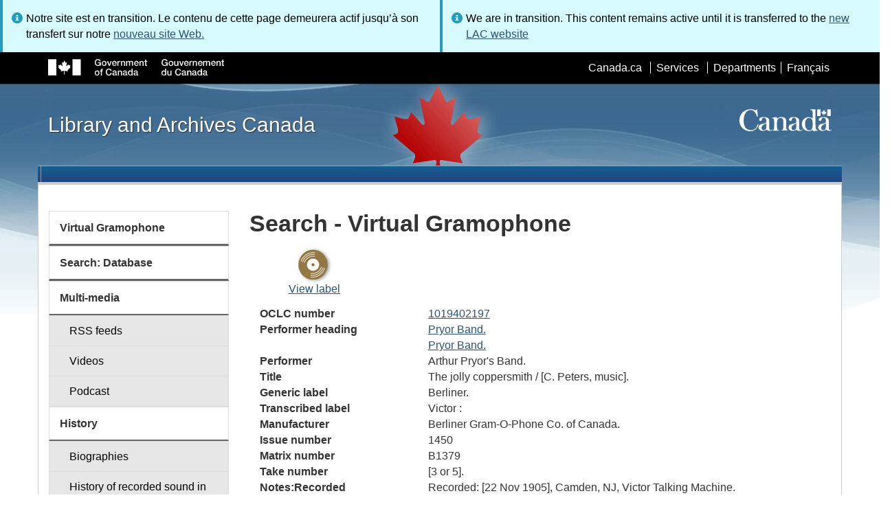

--- FILE ---
content_type: text/html; charset=utf-8
request_url: https://www.bac-lac.gc.ca/eng/discover/films-videos-sound-recordings/virtual-gramophone/Pages/item.aspx?idNumber=1019402197
body_size: 51683
content:
<script type="text/javascript">//<![CDATA[
        var formDigestElement = document.getElementsByName('__REQUESTDIGEST')[0];
        if (!((formDigestElement == null) || (formDigestElement.tagName.toLowerCase() != 'input') || (formDigestElement.type.toLowerCase() != 'hidden') ||
            (formDigestElement.value == null) || (formDigestElement.value.length <= 0)))
        {
            formDigestElement.value = '0x0269D80605ECF6AFF9C463B1A6D96B6E2D7E4F881AE615C092A938EB66CBE8A4D59428AE9F2E2C013E65450C34DC4A66EC9FB62CAE119DDBDC93284A4243EEBB,22 Jan 2026 17:24:50 -0000';_spPageContextInfo.updateFormDigestPageLoaded = new Date();
        }
        //]]>
        </script><!DOCTYPE html>
<!--[if lt IE 9]><html class="no-js lt-ie9" lang="en" dir="ltr"><![endif]-->
<!--[if gt IE 8]><!--><html class="no-js" lang="en" dir="ltr"><!--<![endif]-->

    <head prefix="og: http://ogp.me/ns# fb: http://ogp.me/ns/fb# article: http://ogp.me/ns/article#"><meta charset="utf-8" /><title>
	
	Search - Virtual Gramophone
 - Library and Archives Canada
</title>
                <meta http-equiv="x-ua-compatible" content="IE=11">
            
            <meta property="fb:app_id" content="" />
            <meta name="twitter:card" content="summary" />
            <meta property="og:type" content="article" />
            <meta property="og:url" content="https://www.bac-lac.gc.ca/eng/discover/films-videos-sound-recordings/virtual-gramophone/Pages/item.aspx?idNumber=1019402197" />
            <meta property="og:title"  content="Search - Virtual Gramophone - Library and Archives Canada" />
            <meta property="og:description"  content="Search - Virtual Gramophone - Library and Archives Canada" />
            
            <meta property="twitter:site" content="@LibraryArchives" />
            <meta property="twitter:creator" content="@LibraryArchives" />
        <meta content="width=device-width,initial-scale=1" name="viewport" /><link rel="stylesheet" type="text/css" href="/_layouts/15/1033/styles/Themable/corev15.css?rev=VY%2BwyEmZ4VeBNMq6%2BgwRaA%3D%3DTAG0"/>
<link rel="stylesheet" type="text/css" href="/Style%20Library/en-US/Themable/Core%20Styles/controls.css"/>
<link rel="stylesheet" type="text/css" href="/Style%20Library/Css/test.css"/>
<script type="text/javascript" src="/_layouts/15/1033/initstrings.js?rev=2WxjgxyM2qXGgY9r2nHW8A%3D%3DTAG0"></script>
<script type="text/javascript" src="/_layouts/15/init.js?rev=RHfoRxFuwXZ%2BOo2JABCoHA%3D%3DTAG0"></script>
<script type="text/javascript" src="/_layouts/15/ribbonapprovemultiple/approvereject.js"></script>
<script type="text/javascript" src="/_layouts/15/htmltransfertool/htmltransfer.js"></script>
<script type="text/javascript" src="/_layouts/15/htmleditor/clipboard_tab.js"></script>
<script type="text/javascript" src="/ScriptResource.axd?d=E5P1BHIK4HfVXCUkcQ4nYo2T7Vbls0aea2x9HU3mtwGrog1LLnbCda99fmWID6HX4I7AG7t_MU9r9hdoznogCMeendq8FIeIVVncUxPI4GqW-pAsy37pOvpbdv3hgarpvSUE0TlycEY5nMXGSAbtu3bNYbEFlQmU66MtPQWQRI2w9pSmBAjeMbrOk6OcWTsH0&amp;t=32e5dfca"></script>
<script type="text/javascript" src="/_layouts/15/blank.js?rev=nBzPIm07cpYroIjvUHh4jw%3D%3DTAG0"></script>
<script type="text/javascript" src="/ScriptResource.axd?d=bF2vxusy2HzWcvNAGIENvBLGPGWvPoQ8fgqGYPbsDI6-SEtKw8PI_LCENV5BnEyBq3c70kUda6PgyA_7aj8b37fOWgzrpuAYwSuXCOUFzkmwIBY8oJlKudNlrLHDwNlSiInu_9EFYFM3YnmdhCugEk-sSGgO0BzHX2gztl-zlOK49oHp_gO5u51ZapWMJLZJ0&amp;t=32e5dfca"></script>
<script type="text/javascript">RegisterSod("require.js", "\u002f_layouts\u002f15\u002frequire.js?rev=ESSL8\u00252Btt4YnWARvVUyzilQ\u00253D\u00253DTAG0");</script>
<script type="text/javascript">RegisterSod("strings.js", "\u002f_layouts\u002f15\u002f1033\u002fstrings.js?rev=k\u00252FSaOdWtcHDDvsb\u00252FUFykOA\u00253D\u00253DTAG0");</script>
<script type="text/javascript">RegisterSod("sp.res.resx", "\u002f_layouts\u002f15\u002f1033\u002fsp.res.js?rev=wAoMiKx7gNtLcYzRgm0ujg\u00253D\u00253DTAG0");</script>
<script type="text/javascript">RegisterSod("sp.runtime.js", "\u002f_layouts\u002f15\u002fsp.runtime.js?rev=QZuY9EfO812\u00252FHP6vKipQPQ\u00253D\u00253DTAG0");RegisterSodDep("sp.runtime.js", "sp.res.resx");</script>
<script type="text/javascript">RegisterSod("sp.js", "\u002f_layouts\u002f15\u002fsp.js?rev=IOhwsS2jiKK0lsxWx1LfFA\u00253D\u00253DTAG0");RegisterSodDep("sp.js", "sp.runtime.js");RegisterSodDep("sp.js", "sp.ui.dialog.js");RegisterSodDep("sp.js", "sp.res.resx");</script>
<script type="text/javascript">RegisterSod("sp.init.js", "\u002f_layouts\u002f15\u002fsp.init.js?rev=v7C9ZcXmEYuhjJNLnCo66A\u00253D\u00253DTAG0");</script>
<script type="text/javascript">RegisterSod("sp.ui.dialog.js", "\u002f_layouts\u002f15\u002fsp.ui.dialog.js?rev=QfcC7vHW7hXFYDxqmPkuwQ\u00253D\u00253DTAG0");RegisterSodDep("sp.ui.dialog.js", "sp.init.js");RegisterSodDep("sp.ui.dialog.js", "sp.res.resx");</script>
<script type="text/javascript">RegisterSod("core.js", "\u002f_layouts\u002f15\u002fcore.js?rev=9kCBQNkpbQYAoiVcZpdkJA\u00253D\u00253DTAG0");RegisterSodDep("core.js", "strings.js");</script>
<script type="text/javascript">RegisterSod("menu.js", "\u002f_layouts\u002f15\u002fmenu.js?rev=8L\u00252BIY1hT\u00252BbaFStnW1t8DHA\u00253D\u00253DTAG0");</script>
<script type="text/javascript">RegisterSod("mQuery.js", "\u002f_layouts\u002f15\u002fmquery.js?rev=G0XIYJI9ofOrcdJaLkhB7Q\u00253D\u00253DTAG0");</script>
<script type="text/javascript">RegisterSod("callout.js", "\u002f_layouts\u002f15\u002fcallout.js?rev=abeY2vrdWuf5SFGyZz0ZIA\u00253D\u00253DTAG0");RegisterSodDep("callout.js", "strings.js");RegisterSodDep("callout.js", "mQuery.js");RegisterSodDep("callout.js", "core.js");</script>
<script type="text/javascript">RegisterSod("sp.core.js", "\u002f_layouts\u002f15\u002fsp.core.js?rev=bOK\u00252Bug\u00252FpfAotn0K8lTrAmw\u00253D\u00253DTAG0");RegisterSodDep("sp.core.js", "strings.js");RegisterSodDep("sp.core.js", "sp.init.js");RegisterSodDep("sp.core.js", "core.js");</script>
<script type="text/javascript">RegisterSod("clienttemplates.js", "\u002f_layouts\u002f15\u002fclienttemplates.js?rev=oCuPrViEzAn0pDKB8CF8Zg\u00253D\u00253DTAG0");</script>
<script type="text/javascript">RegisterSod("sharing.js", "\u002f_layouts\u002f15\u002fsharing.js?rev=i\u00252BpkUadbMp0SRKzd7VVHng\u00253D\u00253DTAG0");RegisterSodDep("sharing.js", "strings.js");RegisterSodDep("sharing.js", "mQuery.js");RegisterSodDep("sharing.js", "clienttemplates.js");RegisterSodDep("sharing.js", "core.js");</script>
<script type="text/javascript">RegisterSod("suitelinks.js", "\u002f_layouts\u002f15\u002fsuitelinks.js?rev=xrG\u00252BRjaI5OPo7vtJxP\u00252B73A\u00253D\u00253DTAG0");RegisterSodDep("suitelinks.js", "strings.js");RegisterSodDep("suitelinks.js", "core.js");</script>
<script type="text/javascript">RegisterSod("cui.js", "\u002f_layouts\u002f15\u002fcui.js?rev=WaTB2GdOOnu5P7\u00252BT6\u00252BGSKw\u00253D\u00253DTAG0");</script>
<script type="text/javascript">RegisterSod("inplview", "\u002f_layouts\u002f15\u002finplview.js?rev=DyKtSizIeG1Okf5xG3fnOw\u00253D\u00253DTAG0");RegisterSodDep("inplview", "strings.js");RegisterSodDep("inplview", "core.js");RegisterSodDep("inplview", "clienttemplates.js");RegisterSodDep("inplview", "sp.js");</script>
<script type="text/javascript">RegisterSod("ribbon", "\u002f_layouts\u002f15\u002fsp.ribbon.js?rev=iim\u00252FXZHY7\u00252FvGr89LVb3pWQ\u00253D\u00253DTAG0");RegisterSodDep("ribbon", "strings.js");RegisterSodDep("ribbon", "core.js");RegisterSodDep("ribbon", "sp.core.js");RegisterSodDep("ribbon", "sp.js");RegisterSodDep("ribbon", "cui.js");RegisterSodDep("ribbon", "sp.res.resx");RegisterSodDep("ribbon", "sp.runtime.js");RegisterSodDep("ribbon", "inplview");</script>
<script type="text/javascript">RegisterSod("userprofile", "\u002f_layouts\u002f15\u002fsp.userprofiles.js?rev=cx6U8sP\u00252ByP0OFLjk6ekyIg\u00253D\u00253DTAG0");RegisterSodDep("userprofile", "sp.runtime.js");</script>
<script type="text/javascript">RegisterSod("followingcommon.js", "\u002f_layouts\u002f15\u002ffollowingcommon.js?rev=5I9u4X\u00252BpRYuWUuY6Og2tLA\u00253D\u00253DTAG0");RegisterSodDep("followingcommon.js", "strings.js");RegisterSodDep("followingcommon.js", "sp.js");RegisterSodDep("followingcommon.js", "userprofile");RegisterSodDep("followingcommon.js", "core.js");RegisterSodDep("followingcommon.js", "mQuery.js");</script>
<script type="text/javascript">RegisterSod("profilebrowserscriptres.resx", "\u002f_layouts\u002f15\u002f1033\u002fprofilebrowserscriptres.js?rev=qwf69WaVc1mYlJLXqmZmVA\u00253D\u00253DTAG0");</script>
<script type="text/javascript">RegisterSod("sp.ui.mysitecommon.js", "\u002f_layouts\u002f15\u002fsp.ui.mysitecommon.js?rev=ex\u00252F9c\u00252BQRgevJOSeTAdF1EQ\u00253D\u00253DTAG0");RegisterSodDep("sp.ui.mysitecommon.js", "sp.init.js");RegisterSodDep("sp.ui.mysitecommon.js", "sp.runtime.js");RegisterSodDep("sp.ui.mysitecommon.js", "userprofile");RegisterSodDep("sp.ui.mysitecommon.js", "profilebrowserscriptres.resx");</script>
<script type="text/javascript">RegisterSod("browserScript", "\u002f_layouts\u002f15\u002fie55up.js?rev=FDfIxU6g4wVWGihfBF8EMQ\u00253D\u00253DTAG0");RegisterSodDep("browserScript", "strings.js");</script>
<link type="text/xml" rel="alternate" href="/eng/discover/films-videos-sound-recordings/virtual-gramophone/_vti_bin/spsdisco.aspx" />
        <script type="text/javascript">
            var _fV4UI = true;
        </script>
        
        
                <style type="text/css">
               		body {
			            height:100%;
                        overflow:auto;
			            width:100%;
		            }		
                </style>
            
        <style type="text/css">
        .ms-srch-Paging .ms-promlink-button{ /* Fix search paging arrow button alignment */
	        padding:0;
	        border:0;
        }
		/* fix scrolling on list pages */
		#s4-bodyContainer {
			position: relative;
		}
        #s4-titlerow {
            height:0;
            padding:0 0 0 0;
        }
		#pageStatusBar.s4-status-s1{
            margin-bottom: 0px;
            border-width: 0px;
            padding:0 10px 0 10px;
        }
		/* body area normally has a white background */
		.s4-ca {
			background:transparent none repeat scroll 0 0;
			/* margin-left:155px; */
		}	
        html .body-wrapper { background-image: url('/_layouts/15/SPWET4/theme-gcwu-fegc/assets/header-bg-ie.jpg'); background-repeat: repeat-x; background-position: center 2.7em; }
        html body header + .container { background-color: #fff; border-left: 1px solid #ccc; border-right: 1px solid #ccc; }
        </style>
        <link type="text/xml" rel="alternate" href="/eng/discover/films-videos-sound-recordings/virtual-gramophone/_vti_bin/spsdisco.aspx" /> 
	<meta name="dcterms.description"  content="" />
<meta name="description"  content="" />
<meta name="keywords"  content="" />
<meta name="dcterms.creator"  content="Library and Archives Canada" />
<meta name="dcterms.title"  content="Search - Virtual Gramophone" />
<meta name="dcterms.service"  content="BAC-LAC" />
<meta name="dcterms.accessRights"  content="2" />
<meta name="dcterms.issued" title="W3CDTF" content="2019-03-08" />
<meta name="dcterms.modified" title="W3CDTF" content="2022-09-27" />
<meta name="dcterms.subject" title="scheme" content="" />
<meta name="dc.language" title="ISO639-2" content="eng" />
<meta name="dcterms.language" title="ISO639-2" content="eng" />

<style type="text/css">.ms-WPBody {
    		                        font-size: inherit;
    		                        font-family: inherit;
    	                        }
                                body #s4-workspace {
                                    overflow: visible !important;
                                }</style>
<link rel="canonical" href="https://www.bac-lac.gc.ca:443/eng/discover/films-videos-sound-recordings/virtual-gramophone/Pages/item.aspx?idNumber=1019402197" />

        <!--[if gte IE 9 | !IE ]><!-->
        <link rel="shortcut icon" href="/_layouts/15/SPWET4/theme-gcwu-fegc/assets/favicon.ico" type="image/vnd.microsoft.icon" id="favicon" />
        <script type="text/javascript" src="//ajax.googleapis.com/ajax/libs/jquery/2.1.1/jquery.min.js"></script>
        <!--<![endif]-->
        <link rel="stylesheet" href="/_layouts/15/SPWET4/theme-gcwu-fegc/css/theme.min.css?r=4.0.27" />
        <!--[if lt IE 9]>
        <link href="/_layouts/15/SPWET4/theme-gcwu-fegc/assets/favicon.ico" rel="shortcut icon" /><link rel="stylesheet" href="/_layouts/15/SPWET4/theme-gcwu-fegc/css/ie8-wet-boew.min.css?r=4.0.27" /><link rel="stylesheet" href="/_layouts/15/SPWET4/theme-gcwu-fegc/css/ie8-theme.min.css?r=4.0.27" />
        <script type="text/javascript" src="//ajax.googleapis.com/ajax/libs/jquery/1.11.1/jquery.min.js"></script>
        <script type="text/javascript" src="/_layouts/15/SPWET4/theme-gcwu-fegc/js/ie8-wet-boew.min.js?r=4.0.27"></script> 
        <![endif]-->
        <!--[if gte IE 9 | !IE ]><!-->
        <script type="text/javascript" src="/_layouts/15/SPWET4/GC-SharePoint/JS/jquery-2.1.1.min.js?r=4.0.27"></script>
        <!--<![endif]-->

        <link rel="stylesheet" href="/_layouts/15/SPWET4/GC-SharePoint/CSS/SharePoint.css?r=4.0.28" />

        <noscript>
            <link rel="stylesheet" href="/_layouts/15/SPWET4/wet-boew/css/noscript.min.css?r=4.0.27" />
        </noscript>

        

        <script type="text/javascript">
            function ProcessImn() { }
            function ProcessImnMarkers() { }
        </script>
        <style>
            @-moz-document url-prefix() {
                @media print {
                    body form div#s4-workspace div.container { width: 100% !important; }
                    body div#s4-workspace div.container section { padding: 0 70px 0 10px !important; }
                }
            }
            @media (min-width: 992px){
                .padright{
                    padding:0 0 0 15px;
                }
                .padleft{
                    padding:0 15px 0 0;
                }
            }
        </style>
        <script type="text/javascript" src="//assets.adobedtm.com/be5dfd287373/bb72b7edd313/launch-15fc371a2971-staging.min.js"></script>
<link href="/_layouts/15/ItemDisplay/ItemDisplay.css" type="text/css" rel="stylesheet" /></head>
    <body onload="if (typeof(_spBodyOnLoadWrapper) != 'undefined') _spBodyOnLoadWrapper();" vocab="http://schema.org/" typeof="WebPage">

        
        <div class="row" style="position:sticky; top:0; z-index:999"><div class="col-md-6 padright"><div class="alert alert-info" style="margin-bottom:0"><span>Notre site est en transition. Le contenu de cette page demeurera actif jusqu’à son transfert sur notre <a href="https://bibliotheque-archives.canada.ca/fra">nouveau site Web.</a></div></div>
        <div class="col-md-6 padleft"><div class="alert alert-info" style="margin-bottom:0"><span>We are in transition. This content remains active until it is transferred to the <a href="https://library-archives.canada.ca/eng">new LAC website</a></div></div></div>
        
		<div id="imgPrefetch" style="display:none">
<img src="/_layouts/15/SPWET4/theme-gcwu-fegc/assets/favicon.ico?rev=40" />
</div>

		<form method="post" action="./item.aspx?idNumber=1019402197" onsubmit="javascript:return WebForm_OnSubmit();" id="aspnetForm">
<div class="aspNetHidden">
<input type="hidden" name="__SPSCEditMenu" id="__SPSCEditMenu" value="true" />
<input type="hidden" name="_wpcmWpid" id="_wpcmWpid" value="" />
<input type="hidden" name="wpcmVal" id="wpcmVal" value="" />
<input type="hidden" name="MSOWebPartPage_PostbackSource" id="MSOWebPartPage_PostbackSource" value="" />
<input type="hidden" name="MSOTlPn_SelectedWpId" id="MSOTlPn_SelectedWpId" value="" />
<input type="hidden" name="MSOTlPn_View" id="MSOTlPn_View" value="0" />
<input type="hidden" name="MSOTlPn_ShowSettings" id="MSOTlPn_ShowSettings" value="False" />
<input type="hidden" name="MSOGallery_SelectedLibrary" id="MSOGallery_SelectedLibrary" value="" />
<input type="hidden" name="MSOGallery_FilterString" id="MSOGallery_FilterString" value="" />
<input type="hidden" name="MSOTlPn_Button" id="MSOTlPn_Button" value="none" />
<input type="hidden" name="__EVENTTARGET" id="__EVENTTARGET" value="" />
<input type="hidden" name="__EVENTARGUMENT" id="__EVENTARGUMENT" value="" />
<input type="hidden" name="__REQUESTDIGEST" id="__REQUESTDIGEST" value="noDigest" />
<input type="hidden" name="MSOSPWebPartManager_DisplayModeName" id="MSOSPWebPartManager_DisplayModeName" value="Browse" />
<input type="hidden" name="MSOSPWebPartManager_ExitingDesignMode" id="MSOSPWebPartManager_ExitingDesignMode" value="false" />
<input type="hidden" name="MSOWebPartPage_Shared" id="MSOWebPartPage_Shared" value="" />
<input type="hidden" name="MSOLayout_LayoutChanges" id="MSOLayout_LayoutChanges" value="" />
<input type="hidden" name="MSOLayout_InDesignMode" id="MSOLayout_InDesignMode" value="" />
<input type="hidden" name="_wpSelected" id="_wpSelected" value="" />
<input type="hidden" name="_wzSelected" id="_wzSelected" value="" />
<input type="hidden" name="MSOSPWebPartManager_OldDisplayModeName" id="MSOSPWebPartManager_OldDisplayModeName" value="Browse" />
<input type="hidden" name="MSOSPWebPartManager_StartWebPartEditingName" id="MSOSPWebPartManager_StartWebPartEditingName" value="false" />
<input type="hidden" name="MSOSPWebPartManager_EndWebPartEditing" id="MSOSPWebPartManager_EndWebPartEditing" value="false" />
<input type="hidden" name="__VIEWSTATE" id="__VIEWSTATE" value="/[base64]/[base64]/WiF7WaA1MVTQ2B1Jjib9gQ=" />
</div>

<script type="text/javascript">
//<![CDATA[
var theForm = document.forms['aspnetForm'];
if (!theForm) {
    theForm = document.aspnetForm;
}
function __doPostBack(eventTarget, eventArgument) {
    if (!theForm.onsubmit || (theForm.onsubmit() != false)) {
        theForm.__EVENTTARGET.value = eventTarget;
        theForm.__EVENTARGUMENT.value = eventArgument;
        theForm.submit();
    }
}
//]]>
</script>


<script src="/WebResource.axd?d=kl4pg-mRTsoUz7TQRnGDGoKbxT55XxgYlxKP5O3wjeB8r1aRhoBFNJGVaZrzWJSvHl5Kbn8MrRpA9BK8j8A8IOAjDnz6rw9oOOl0sfEF9Eo1&amp;t=638901627720898773" type="text/javascript"></script>


<script type="text/javascript">
//<![CDATA[
var MSOWebPartPageFormName = 'aspnetForm';
var g_presenceEnabled = true;
var g_wsaEnabled = false;

var g_correlationId = '998eefa1-7ed4-f0da-ffbf-53b9f9544455';
var g_wsaQoSEnabled = false;
var g_wsaQoSDataPoints = [];
var g_wsaRUMEnabled = false;
var g_wsaLCID = 1033;
var g_wsaListTemplateId = 850;
var g_wsaSiteTemplateId = 'BLANKINTERNET#2';
var _fV4UI=true;var _spPageContextInfo = {webServerRelativeUrl: "\u002feng\u002fdiscover\u002ffilms-videos-sound-recordings\u002fvirtual-gramophone", webAbsoluteUrl: "https:\u002f\u002fwww.bac-lac.gc.ca\u002feng\u002fdiscover\u002ffilms-videos-sound-recordings\u002fvirtual-gramophone", siteAbsoluteUrl: "https:\u002f\u002fwww.bac-lac.gc.ca", serverRequestPath: "\u002feng\u002fdiscover\u002ffilms-videos-sound-recordings\u002fvirtual-gramophone\u002fPages\u002fitem.aspx", layoutsUrl: "_layouts\u002f15", webTitle: "Virtual Gramophone", webTemplate: "53", tenantAppVersion: "0", isAppWeb: false, Has2019Era: true, webLogoUrl: "_layouts\u002f15\u002fimages\u002fsiteicon.png", webLanguage: 1033, currentLanguage: 1033, currentUICultureName: "en-US", currentCultureName: "en-CA", clientServerTimeDelta: new Date("2026-01-22T17:24:49.6547500Z") - new Date(), updateFormDigestPageLoaded: new Date("2026-01-22T17:24:49.6547500Z"), siteClientTag: "62$$16.0.5513.1001", crossDomainPhotosEnabled:false, webUIVersion:15, webPermMasks:{High:16,Low:196673},pageListId:"{852a77c8-d9bc-4fe6-b0f3-9c227ae2d71b}",pageItemId:110, pagePersonalizationScope:1, alertsEnabled:true, customMarkupInCalculatedFieldDisabled: true, siteServerRelativeUrl: "\u002f", allowSilverlightPrompt:'True', isSiteAdmin: false};var L_Menu_BaseUrl="/eng/discover/films-videos-sound-recordings/virtual-gramophone";
var L_Menu_LCID="1033";
var L_Menu_SiteTheme="null";
document.onreadystatechange=fnRemoveAllStatus; function fnRemoveAllStatus(){removeAllStatus(true)};Flighting.ExpFeatures = [480215056,1880287568,1561350208,302071836,3212816,69472768,4194310,-2113396707,268502022,-872284160,1049232,-2147421952,65536,65536,2097472,917504,-2147474174,1372324107,67108882,0,0,-2147483648,2097152,0,0,32768,0,0,0,0,0,0,0,0,0,0,0,0,0,0,0,0,0,0,0,0,0,0,0,0,0,0,0,0,0,0,0,0,0,0,0,0,0,0,0,0,0,0,0,0,0,0,0,0,0,0,0,0,0,0,0,0,0,0,32768]; (function()
{
    if(typeof(window.SP) == "undefined") window.SP = {};
    if(typeof(window.SP.YammerSwitch) == "undefined") window.SP.YammerSwitch = {};

    var ysObj = window.SP.YammerSwitch;
    ysObj.IsEnabled = false;
    ysObj.TargetYammerHostName = "www.yammer.com";
} )(); var _spWebPartComponents = new Object();//]]>
</script>

<script src="/_layouts/15/blank.js?rev=nBzPIm07cpYroIjvUHh4jw%3D%3DTAG0" type="text/javascript"></script>
<script type="text/javascript">
//<![CDATA[
(function(){

        if (typeof(_spBodyOnLoadFunctions) === 'undefined' || _spBodyOnLoadFunctions === null) {
            return;
        }
        _spBodyOnLoadFunctions.push(function() {
            SP.SOD.executeFunc('core.js', 'FollowingCallout', function() { FollowingCallout(); });
        });
    })();(function(){

        if (typeof(_spBodyOnLoadFunctions) === 'undefined' || _spBodyOnLoadFunctions === null) {
            return;
        }
        _spBodyOnLoadFunctions.push(function() {
            SP.SOD.executeFunc('core.js', 'FollowingDocument', function() { FollowingDocument(); });
        });
    })();if (typeof(DeferWebFormInitCallback) == 'function') DeferWebFormInitCallback();function WebForm_OnSubmit() {
UpdateFormDigest('\u002feng\u002fdiscover\u002ffilms-videos-sound-recordings\u002fvirtual-gramophone', 1440000);if (typeof(_spFormOnSubmitWrapper) != 'undefined') {return _spFormOnSubmitWrapper();} else {return true;};
return true;
}
//]]>
</script>

		
            <ul id="wb-tphp">
                <li class="wb-slc">
                    <a class="wb-sl" href="#wb-cont">Skip to main content</a>
                </li>
                <li class="wb-slc visible-sm visible-md visible-lg">
                    <a class="wb-sl" href="#wb-info">Skip to "About this site"</a>
                </li>
                <li class="wb-slc visible-md visible-lg">
                    <a class="wb-sl" href="#wb-sec">Skip to section menu</a>
                </li>
            </ul>
            <script type="text/javascript"> var submitHook = function () { return false; }; theForm._spOldSubmit = theForm.submit; theForm.submit = function () { if (!submitHook()) { this._spOldSubmit(); } }; </script>

		<!-- ===== STARTER: Web Part Manager  ============================================================================================= -->
				
		
			<!-- ===== STARTER: ScriptManager ===================================================== -->
			<script type="text/javascript">
//<![CDATA[
Sys.WebForms.PageRequestManager._initialize('ctl00$ScriptManager', 'aspnetForm', [], [], [], 90, 'ctl00');
//]]>
</script>

		
			
            <span>
                <div id="s4-ribbonrow" style="visibility:hidden;display:none"></div>
            </span>


            <div id="s4-workspace">
                <div id="s4-bodyContainer">
                    <div class="s4-notdlg">
                    <div id="s4-statusbarcontainer">
                            <div id="pageStatusBar" class="s4-status-s1"></div>
                        </div>
                        </div>
                    <!--Begin Nav|Content Area-->
                    <div id="ctl00_MSO_ContentDiv" class="body-wrapper">

                        <header role="banner">
                            <div id="wb-bnr">
                                <div id="wb-bar">
                                    <div class="container">
                                        <div class="row">
                                            <object id="gcwu-sig" type="image/svg+xml" tabindex="-1" role="img" data="/_layouts/15/SPWET4/theme-gcwu-fegc/assets/sig-en.svg" aria-label="Government of Canada"></object>
                                            <ul id="gc-bar" class="list-inline">
                                                <li>
                                                    <a id="ctl00_lnkHeaderCanada" rel="external" href="http://www.canada.ca/en/index.html">Canada.ca</a>
                                                </li>
                                                <li>
                                                    <a id="ctl00_lnkHeaderServiceCanada" rel="external" href="http://www.servicecanada.gc.ca/eng/home.shtml">Services</a>
                                                </li>
                                                <li>
                                                    <a id="ctl00_lnkHeaderDepartment" rel="external" href="http://www.canada.ca/en/services/index.html">Departments</a>
                                                </li>
                                                <li id="wb-lng">
                                                    <h2>
                                                        Language selection</h2>
                                                    <ul class="list-inline">
                                                        <li>
                                                            <span><script type="text/javascript">
function OnSelectionChange2(value){
var today = new Date();
var oneYear = new Date(today.getTime() + 365 * 24 * 60 * 60 * 1000);
var url = "https://www.bac-lac.gc.ca/fra/decouvrez/films-videos-enregistrements-sonores/gramophone-virtuel/Pages/item.aspx?idNumber=1019402197";
document.cookie = "lcid=" + value + ";path=/;expires=" + oneYear.toGMTString();
window.location.href = url;
}
</script><a id="ctl00_hlkLanguageLink" lang="fr" xml:lang="fr" onclick="javascript:OnSelectionChange2(1036); return false;" href="https://www.bac-lac.gc.ca/fra/decouvrez/films-videos-enregistrements-sonores/gramophone-virtuel/Pages/item.aspx?idNumber=1019402197">Fran&#231;ais</a></span>
                                                        </li>
                                                    </ul>
                                                </li>
                                            </ul>
                                           
                                        </div>
                                    </div>
                                </div>
                                <div class="container">
                                    <div class="row">
                                        <div id="wb-sttl" class="col-md-5">
                                            <a href="https://www.bac-lac.gc.ca/eng">Library and Archives Canada</a>
                                        </div>
                                        <object id="wmms" type="image/svg+xml" tabindex="-1" role="img" data="/_layouts/15/SPWET4/theme-gcwu-fegc/assets/wmms.svg" aria-label="Symbol of the Government of Canada"></object>
                                       
                                    </div>
                                </div>
                            </div>
                            <nav role="navigation" id="wb-sm" class="wb-menu visible-md visible-lg wb-init wb-menu-inited wb-navcurr-inited" typeof="SiteNavigationElement" style="clear:both;">
                            <div class="pnl-strt container visible-md visible-lg nvbar"><h2>Menu des sujets</h2><div class="row"><ul class="list-inline menu" role="menubar"><li>&nbsp;</li></ul></div></div>
                                </nav>
                           
                            <nav role="navigation" id="wb-bc" property="breadcrumb">
                                <h2>
                                    You are here:</h2>
                                <div class="container">
                                    <div class="row">
                                       
                                    </div>
                                </div>
                            </nav>
                          
                        </header>

                        <div class="container">
                            <div class="row">

                                <main id="ctl00_main" role="main" property="mainContentOfPage" class="col-md-9 col-md-push-3">
                                    <h1 id="wb-cont" property="name">
                                        
	Search - Virtual Gramophone

                                    </h1>

                                    
    <section>
        
        
        <div class="row">
            <div class="col-md-12">
                <div id="ctl00_PlaceHolderMain_ctl00_label" style='display:none'>Page Content</div><div id="ctl00_PlaceHolderMain_ctl00__ControlWrapper_RichHtmlField" class="ms-rtestate-field" style="display:inline" ><div class="ms-rtestate-read ms-rte-wpbox"><div class="ms-rtestate-notify  ms-rtestate-read 9fb6c2ba-de7a-4b7f-bcae-baf3314e0e17" id="div_9fb6c2ba-de7a-4b7f-bcae-baf3314e0e17" unselectable="on"><div id="MSOZoneCell_WebPartctl00_ctl53_g_9fb6c2ba_de7a_4b7f_bcae_baf3314e0e17" class="s4-wpcell-plain ms-webpartzone-cell ms-webpart-cell-vertical ms-fullWidth ">
	<div class="ms-webpart-chrome ms-webpart-chrome-vertical ms-webpart-chrome-fullWidth ">
	<div WebPartID="c7381b95-1c8f-4669-81e9-c1b9f3fda904" WebPartID2="9fb6c2ba-de7a-4b7f-bcae-baf3314e0e17" HasPers="false" id="WebPartctl00_ctl53_g_9fb6c2ba_de7a_4b7f_bcae_baf3314e0e17" width="100%" class="ms-WPBody noindex " allowRemove="false" allowDelete="false" allowExport="false" style="" ><div id="ctl00_ctl53_g_9fb6c2ba_de7a_4b7f_bcae_baf3314e0e17">
		<div id="ctl00_ctl53_g_9fb6c2ba_de7a_4b7f_bcae_baf3314e0e17_divItem"><div class="row justify-content-center"><div class="col-sm-3" style="text-align:center;"><img class="center-block" src="http://www.bac-lac.gc.ca/Style%20Library/XSL%20Style%20Sheets/Discover%20the%20Collection/Virtual%20Gramophone/m2-icbt10.jpg" alt="" /><a style="text-align:center;" href="http://www.collectionscanada.ca/obj/m2/f1/6811.jpg">
                View label
              </a></div></div><dl class="resultDL"><dt>OCLC number</dt><dd><a href="https://bac-lac.on.worldcat.org/oclc/1019402197">1019402197</a></dd><dt>Performer heading</dt><dd><a href="List.aspx?NW_S=Pryor Band.">Pryor Band.  </a></dd><dd><a href="List.aspx?NW_S=Pryor Band.">Pryor Band.  </a></dd><dt>Performer</dt><dd>Arthur Pryor's Band.</dd><dt>Title</dt><dd>The jolly coppersmith /   [C. Peters, music].</dd><dt>Generic label</dt><dd>Berliner.</dd><dt>Transcribed label</dt><dd>Victor :</dd><dt>Manufacturer</dt><dd>Berliner Gram-O-Phone Co. of Canada.</dd><dt>Issue number</dt><dd>1450</dd><dt>Matrix number</dt><dd>B1379</dd><dt>Take number</dt><dd>[3 or 5].</dd><dt>Notes:Recorded</dt><dd>Recorded: [22 Nov 1905], Camden, NJ, Victor Talking Machine.</dd><dt>Notes</dt><dd><b>Comments:</b> Single sided disc; brown disc; sunken label; Victor Talking Machine Co. matrices, sales/use licence in Canada only, appears arcing as a double-line across top of label; HMV symbol on label; "His Master's Voice"; patented Feb. 24, 1897; "Awarded First Prize, Buffalo, St. Louis and Portland Expositions", appears arcing across bottom of label.</dd><dd><b>Discographical reference:</b> disc; The Encyclopedic Discography of Victor Recordings, recording date, composer/lyricist.</dd><dd><b>Distributor:</b> Berliner Gram-O-Phone Co. of Canada.</dd><dd><b>Issue type:</b> primary label.</dd><dd><b>Other number:</b> 2.</dd><dd><b>Comments:</b> Single sided disc; brown disc; sunken label; Victor Talking Machine Co. matrices, sales/use licence in Canada only, appears arcing as a double-line across top of label; HMV symbol on label; "His Master's Voice"; patented Feb. 24, 1897; "Awarded First Prize, Buffalo, St. Louis and Portland Expositions", appears arcing across bottom of label.</dd><dd><b>Discographical reference:</b> disc; The Encyclopedic Discography of Victor Recordings, recording date, composer/lyricist.</dd><dd><b>Distributor:</b> Berliner Gram-O-Phone Co. of Canada.</dd><dd><b>Issue type:</b> primary label.</dd><dd><b>Other number:</b> 2.</dd><dt>Physical description</dt><dd>1 audio disc : 78 rpm, mono ; 10 in.</dd><dt>Genre</dt><dd><a href="List.aspx?genre=mr">Marches</a></dd><dd>Marches.</dd><dd>Band music.</dd><dd>Harmonie, Musique pour.</dd><dd>Marches.</dd><dd>Band music.</dd><dd>Harmonie, Musique pour.</dd><dd>Marches (Musique)</dd><dd>Harmonie (Orchestre), Musique d'.</dd><dd>Marches.</dd></dl></div>
	</div><div class="ms-clear"></div></div>
</div>
</div></div>
<div id="vid_9fb6c2ba-de7a-4b7f-bcae-baf3314e0e17" unselectable="on" style="display:none"></div></div>

</div>
            </div>
        </div>
        
    </section>
<div style='display:none' id='hidZone'></div>

                                    <div id="DeveloperDashboard" class="ms-developerdashboard">
                                        
                                    </div>

                                    <div class="row">
                                        <div class="col-md-6">
                                            
                                        </div>
                                        <div class="col-md-6">
                                            <div style="text-align: right">
                                              
                                            </div>
                                            <dl id="wb-dtmd">
                                                <dt>
                                                    Date modified:</dt>
                                                <dd><time property="dateModified">
                                                    2022-09-27

                                                </time></dd>
                                            </dl>
                                        </div>
                                    </div>
                                </main>

                                
    <nav id="wb-sec" class="col-md-3 col-md-pull-9 visible-md visible-lg" typeof="SiteNavigationElement" role="navigation">
        <h2 id="wb-nav">Primary navigation (left column)</h2>
                    
        <ul class="list-group menu list-unstyled"><li><h3 class="wb-navcurr"><a href="virtual-gramophone.aspx">Virtual Gramophone</a></h3></li><li><h3 class="wb-navcurr"><a href="http://www.bac-lac.gc.ca/eng/discover/films-videos-sound-recordings/virtual-gramophone/Pages/search.aspx">Search: Database</a></h3></li><li><h3 class="wb-navcurr"><a href="/eng/discover/films-videos-sound-recordings/virtual-gramophone/Pages/virtual-gramophone.aspx#media">Multi-media</a></h3><ul class="list-group menu list-unstyled"><li><a href="/eng/discover/films-videos-sound-recordings/virtual-gramophone/Pages/rss.aspx" class="list-group-item">RSS feeds</a></li><li><a href="/eng/discover/films-videos-sound-recordings/virtual-gramophone/Pages/videos.aspx" class="list-group-item">Videos</a></li><li><a href="/eng/news/podcasts/Pages/virtual-gramophone.aspx" class="list-group-item">Podcast</a></li></ul></li><li><h3 class="wb-navcurr"><a href="/eng/discover/films-videos-sound-recordings/virtual-gramophone/Pages/virtual-gramophone.aspx#history">History</a></h3><ul class="list-group menu list-unstyled"><li><a href="/eng/discover/films-videos-sound-recordings/virtual-gramophone/Pages/biographies.aspx" class="list-group-item">Biographies</a></li><li><a href="/eng/discover/films-videos-sound-recordings/virtual-gramophone/Pages/history-recorded-sound.aspx" class="list-group-item">History of recorded sound in Canada</a></li><li><a href="/eng/discover/films-videos-sound-recordings/virtual-gramophone/Pages/history-record-companies.aspx" class="list-group-item">History of Canadian record companies</a></li><li><a href="/eng/discover/films-videos-sound-recordings/virtual-gramophone/Pages/history-music-canada.aspx" class="list-group-item">History of music in Canada</a></li></ul></li><li><h3 class="wb-navcurr"><a href="/eng/discover/films-videos-sound-recordings/virtual-gramophone/Pages/virtual-gramophone.aspx#resources">Resources</a></h3><ul class="list-group menu list-unstyled"><li><a href="/eng/discover/films-videos-sound-recordings/virtual-gramophone/Pages/educational.aspx" class="list-group-item">Educational resources </a></li><li><a href="/eng/discover/films-videos-sound-recordings/virtual-gramophone/Pages/internet.aspx" class="list-group-item">Internet resources </a></li><li><a href="/eng/discover/films-videos-sound-recordings/virtual-gramophone/Pages/technical.aspx" class="list-group-item">Technical notes</a></li><li><a href="/eng/discover/films-videos-sound-recordings/virtual-gramophone/Pages/bibliography.aspx" class="list-group-item">Bibliography</a></li><li><a href="/eng/discover/films-videos-sound-recordings/virtual-gramophone/Pages/glossary.aspx" class="list-group-item">Glossary</a></li></ul></li></ul><br /><br /><br />
    </nav>
 


                            </div>
                        </div>

                        <footer role="contentinfo" id="wb-info" class="visible-sm visible-md visible-lg wb-navcurr">
                            <div class="container">
                                <nav role="navigation">
                                    <h2>
                                        About this site</h2>
                                    <ul id="gc-tctr" class="list-inline"><li><a href="/eng/Pages/terms-and-conditions.aspx">Terms and Conditions</a></li></ul>
                                </nav>
                            </div>
                            <div id="gc-info">
                                <div class="container">
                                    <nav role="navigation">
                                        <h2>
                                            Government of Canada footer</h2>
                                        <ul class="list-inline">
                                            <li>
                                                <a id="ctl00_lnkFooterHealthy" href="http://healthycanadians.gc.ca/index-eng.php"><span>Health</span></a>
                                            </li>
                                            <li>
                                                <a id="ctl00_lnkFooterTravel" href="http://www.voyage.gc.ca/index-eng.asp"><span>Travel</span></a>
                                            </li>
                                            <li>
                                                <a id="ctl00_lnkFooterservicecanada" href="http://www.servicecanada.gc.ca/eng/home.shtml"><span>Service Canada</span></a>
                                            </li>
                                            <li>
                                                <a id="ctl00_lnkFooterJobBank" href="http://www.jobbank.gc.ca/intro-eng.aspx"><span>Jobs</span></a>
                                            </li>
                                            <li>
                                                <a id="ctl00_lnkFooterEconomy" href="http://actionplan.gc.ca/eng/index.asp"><span>Economy</span></a>
                                            </li>
                                            <li id="canada-ca">
                                                <a id="ctl00_lnkFooterCanada" href="http://www.canada.ca/en/index.html">Canada.ca</a></li>
                                        </ul>
                                    </nav>
                                </div>
                            </div>
                        </footer>

                    </div>
                    <!--End Nav|Content Area-->

                </div>
            </div>
            
            
                
            
        
<div class="aspNetHidden">

	<input type="hidden" name="__VIEWSTATEGENERATOR" id="__VIEWSTATEGENERATOR" value="FC429676" />
</div>

<script type="text/javascript">
//<![CDATA[
var _spFormDigestRefreshInterval = 1440000; IsSPSocialSwitchEnabled = function() { return true; };var _fV4UI = true;
function _RegisterWebPartPageCUI()
{
    var initInfo = {editable: false,isEditMode: false,allowWebPartAdder: false,listId: "{852a77c8-d9bc-4fe6-b0f3-9c227ae2d71b}",itemId: 110,recycleBinEnabled: true,enableMinorVersioning: true,enableModeration: true,forceCheckout: true,rootFolderUrl: "\u002feng\u002fdiscover\u002ffilms-videos-sound-recordings\u002fvirtual-gramophone\u002fPages",itemPermissions:{High:16,Low:196673}};
    SP.Ribbon.WebPartComponent.registerWithPageManager(initInfo);
    var wpcomp = SP.Ribbon.WebPartComponent.get_instance();
    var hid;
    hid = document.getElementById("_wpSelected");
    if (hid != null)
    {
        var wpid = hid.value;
        if (wpid.length > 0)
        {
            var zc = document.getElementById(wpid);
            if (zc != null)
                wpcomp.selectWebPart(zc, false);
        }
    }
    hid = document.getElementById("_wzSelected");
    if (hid != null)
    {
        var wzid = hid.value;
        if (wzid.length > 0)
        {
            wpcomp.selectWebPartZone(null, wzid);
        }
    }
};
function __RegisterWebPartPageCUI() {
ExecuteOrDelayUntilScriptLoaded(_RegisterWebPartPageCUI, "sp.ribbon.js");}
_spBodyOnLoadFunctionNames.push("__RegisterWebPartPageCUI");var __wpmExportWarning='This Web Part Page has been personalized. As a result, one or more Web Part properties may contain confidential information. Make sure the properties contain information that is safe for others to read. After exporting this Web Part, view properties in the Web Part description file (.WebPart) by using a text editor such as Microsoft Notepad.';var __wpmCloseProviderWarning='You are about to close this Web Part.  It is currently providing data to other Web Parts, and these connections will be deleted if this Web Part is closed.  To close this Web Part, click OK.  To keep this Web Part, click Cancel.';var __wpmDeleteWarning='You are about to permanently delete this Web Part.  Are you sure you want to do this?  To delete this Web Part, click OK.  To keep this Web Part, click Cancel.';//]]>
</script>
</form>
        


        
        <span>
            <!--[if gte IE 9 | !IE ]><!-->
            <script type="text/javascript" src="/_layouts/15/SPWET4/wet-boew/js/wet-boew.min.js?r=4.0.27"></script>
            <!--<![endif]-->
            <!--[if lt IE 9]>
	        <script type="text/javascript" src="/_layouts/15/SPWET4/theme-gcwu-fegc/js/ie8-wet-boew2.min.js?r=4.0.27"></script>
	        <![endif]-->
        </span>

        <script type="text/javascript" src="/_layouts/15/SPWET4/GC-SharePoint/JS/plugin-manager.js?r=5"></script>
        <script type="text/javascript">
            jQuery(document).ready(function () {

                $(document).registerCallbackForPlugin('Fancybox-3', function () {
                    $(".fancybox3-ucc").fancybox({
                        iframe: {
                            scrolling: 'yes',
                        },
                        baseClass: 'ucc',
                        closeClickOutside: false,
                        type: "iframe"
                    });
                    var ecopy = getParameterByName('ecopy');
                    if (ecopy != null) {
                        $("a[data-ecopy=" + ecopy + "]").click();
                    }
                });
            });

            function getParameterByName(name, url) {
                if (!url) url = window.location.href;
                name = name.replace(/[\[\]]/g, "\\$&");
                var regex = new RegExp("[?&]" + name + "(=([^&#]*)|&|#|$)"),
                    results = regex.exec(url);
                if (!results) return null;
                if (!results[2]) return '';
                return decodeURIComponent(results[2].replace(/\+/g, " "));
            }
        </script>


        <script type="text/javascript">_satellite.pageBottom();</script>


    </body>
</html>

